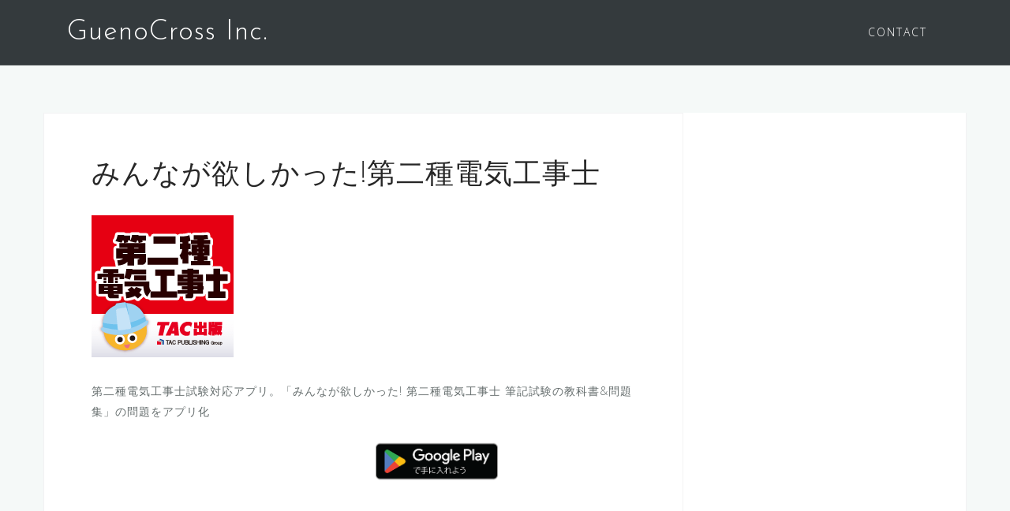

--- FILE ---
content_type: text/html; charset=UTF-8
request_url: https://guenocross.co.jp/dks/
body_size: 4723
content:
<!DOCTYPE html>
<html lang="ja">
<head>
<meta charset="UTF-8">
<meta name="viewport" content="width=device-width, initial-scale=1">
<link rel="profile" href="http://gmpg.org/xfn/11">
<link rel="pingback" href="https://guenocross.co.jp/xmlrpc.php">

<title>みんなが欲しかった!第二種電気工事士 &#8211; GuenoCross Inc.</title>
<meta name='robots' content='max-image-preview:large' />
<link rel='dns-prefetch' href='//fonts.googleapis.com' />
<link rel='dns-prefetch' href='//s.w.org' />
<link rel="alternate" type="application/rss+xml" title="GuenoCross Inc. &raquo; フィード" href="https://guenocross.co.jp/feed/" />
<link rel="alternate" type="application/rss+xml" title="GuenoCross Inc. &raquo; コメントフィード" href="https://guenocross.co.jp/comments/feed/" />
		<script type="text/javascript">
			window._wpemojiSettings = {"baseUrl":"https:\/\/s.w.org\/images\/core\/emoji\/13.1.0\/72x72\/","ext":".png","svgUrl":"https:\/\/s.w.org\/images\/core\/emoji\/13.1.0\/svg\/","svgExt":".svg","source":{"concatemoji":"https:\/\/guenocross.co.jp\/wp-includes\/js\/wp-emoji-release.min.js?ver=5.8.12"}};
			!function(e,a,t){var n,r,o,i=a.createElement("canvas"),p=i.getContext&&i.getContext("2d");function s(e,t){var a=String.fromCharCode;p.clearRect(0,0,i.width,i.height),p.fillText(a.apply(this,e),0,0);e=i.toDataURL();return p.clearRect(0,0,i.width,i.height),p.fillText(a.apply(this,t),0,0),e===i.toDataURL()}function c(e){var t=a.createElement("script");t.src=e,t.defer=t.type="text/javascript",a.getElementsByTagName("head")[0].appendChild(t)}for(o=Array("flag","emoji"),t.supports={everything:!0,everythingExceptFlag:!0},r=0;r<o.length;r++)t.supports[o[r]]=function(e){if(!p||!p.fillText)return!1;switch(p.textBaseline="top",p.font="600 32px Arial",e){case"flag":return s([127987,65039,8205,9895,65039],[127987,65039,8203,9895,65039])?!1:!s([55356,56826,55356,56819],[55356,56826,8203,55356,56819])&&!s([55356,57332,56128,56423,56128,56418,56128,56421,56128,56430,56128,56423,56128,56447],[55356,57332,8203,56128,56423,8203,56128,56418,8203,56128,56421,8203,56128,56430,8203,56128,56423,8203,56128,56447]);case"emoji":return!s([10084,65039,8205,55357,56613],[10084,65039,8203,55357,56613])}return!1}(o[r]),t.supports.everything=t.supports.everything&&t.supports[o[r]],"flag"!==o[r]&&(t.supports.everythingExceptFlag=t.supports.everythingExceptFlag&&t.supports[o[r]]);t.supports.everythingExceptFlag=t.supports.everythingExceptFlag&&!t.supports.flag,t.DOMReady=!1,t.readyCallback=function(){t.DOMReady=!0},t.supports.everything||(n=function(){t.readyCallback()},a.addEventListener?(a.addEventListener("DOMContentLoaded",n,!1),e.addEventListener("load",n,!1)):(e.attachEvent("onload",n),a.attachEvent("onreadystatechange",function(){"complete"===a.readyState&&t.readyCallback()})),(n=t.source||{}).concatemoji?c(n.concatemoji):n.wpemoji&&n.twemoji&&(c(n.twemoji),c(n.wpemoji)))}(window,document,window._wpemojiSettings);
		</script>
		<style type="text/css">
img.wp-smiley,
img.emoji {
	display: inline !important;
	border: none !important;
	box-shadow: none !important;
	height: 1em !important;
	width: 1em !important;
	margin: 0 .07em !important;
	vertical-align: -0.1em !important;
	background: none !important;
	padding: 0 !important;
}
</style>
	<link rel='stylesheet' id='bootstrap-css'  href='https://guenocross.co.jp/wp-content/themes/astrid/css/bootstrap/bootstrap.min.css?ver=1' type='text/css' media='all' />
<link rel='stylesheet' id='wp-block-library-css'  href='https://guenocross.co.jp/wp-includes/css/dist/block-library/style.min.css?ver=5.8.12' type='text/css' media='all' />
<link rel='stylesheet' id='contact-form-7-css'  href='https://guenocross.co.jp/wp-content/plugins/contact-form-7/includes/css/styles.css?ver=5.5.3' type='text/css' media='all' />
<link rel='stylesheet' id='astrid-style-css'  href='https://guenocross.co.jp/wp-content/themes/astrid/style.css?ver=5.8.12' type='text/css' media='all' />
<style id='astrid-style-inline-css' type='text/css'>
.site-header {position: fixed;}
.site-title a,.site-title a:hover { color:#ffffff}
.site-description { color:#BDBDBD}
.site-header,.site-header.header-scrolled { background-color:rgba(32,37,41,0.9)}
@media only screen and (max-width: 1024px) { .site-header.has-header,.site-header.has-video,.site-header.has-single,.site-header.has-shortcode { background-color:rgba(32,37,41,0.9)} }
body, .widget-area .widget, .widget-area .widget a { color:#656D6D}
.footer-widgets, .site-footer, .footer-info { background-color:#202529}
body {font-family: 'Open Sans', sans-serif;}
h1, h2, h3, h4, h5, h6, .fact .fact-number, .fact .fact-name, .site-title {font-family: 'Josefin Sans', sans-serif;}
.site-title { font-size:36px; }
.site-description { font-size:14px; }
h1 { font-size:36px; }
h2 { font-size:30px; }
h3 { font-size:24px; }
h4 { font-size:16px; }
h5 { font-size:14px; }
h6 { font-size:12px; }
body { font-size:14px; }

</style>
<link rel='stylesheet' id='astrid-body-fonts-css'  href='//fonts.googleapis.com/css?family=Open+Sans%3A300%2C300italic%2C600%2C600italic&#038;ver=5.8.12' type='text/css' media='all' />
<link rel='stylesheet' id='astrid-headings-fonts-css'  href='//fonts.googleapis.com/css?family=Josefin+Sans%3A300italic%2C300&#038;ver=5.8.12' type='text/css' media='all' />
<link rel='stylesheet' id='font-awesome-css'  href='https://guenocross.co.jp/wp-content/themes/astrid/fonts/font-awesome.min.css?ver=5.8.12' type='text/css' media='all' />
<script type='text/javascript' src='https://guenocross.co.jp/wp-includes/js/jquery/jquery.min.js?ver=3.6.0' id='jquery-core-js'></script>
<script type='text/javascript' src='https://guenocross.co.jp/wp-includes/js/jquery/jquery-migrate.min.js?ver=3.3.2' id='jquery-migrate-js'></script>
<link rel="https://api.w.org/" href="https://guenocross.co.jp/wp-json/" /><link rel="alternate" type="application/json" href="https://guenocross.co.jp/wp-json/wp/v2/pages/397" /><link rel="EditURI" type="application/rsd+xml" title="RSD" href="https://guenocross.co.jp/xmlrpc.php?rsd" />
<link rel="wlwmanifest" type="application/wlwmanifest+xml" href="https://guenocross.co.jp/wp-includes/wlwmanifest.xml" /> 
<meta name="generator" content="WordPress 5.8.12" />
<link rel="canonical" href="https://guenocross.co.jp/dks/" />
<link rel='shortlink' href='https://guenocross.co.jp/?p=397' />
<link rel="alternate" type="application/json+oembed" href="https://guenocross.co.jp/wp-json/oembed/1.0/embed?url=https%3A%2F%2Fguenocross.co.jp%2Fdks%2F" />
<link rel="alternate" type="text/xml+oembed" href="https://guenocross.co.jp/wp-json/oembed/1.0/embed?url=https%3A%2F%2Fguenocross.co.jp%2Fdks%2F&#038;format=xml" />
</head>

<body class="page-template page-template-page-templates page-template-single-service page-template-page-templatessingle-service-php page page-id-397">

<div class="preloader">
<div class="preloader-inner">
	<ul><li></li><li></li><li></li><li></li><li></li><li></li></ul>
</div>
</div>

<div id="page" class="site">
	<a class="skip-link screen-reader-text" href="#content">コンテンツへスキップ</a>

	<header id="masthead" class="site-header " role="banner">
		<div class="container">
			<div class="site-branding col-md-4 col-sm-6 col-xs-12">
				<p class="site-title"><a href="https://guenocross.co.jp/" rel="home">GuenoCross Inc.</a></p><p class="site-description"></p>			</div>
			<div class="btn-menu col-md-8 col-sm-6 col-xs-12"><i class="fa fa-navicon"></i></div>
			<nav id="mainnav" class="main-navigation col-md-8 col-sm-6 col-xs-12" role="navigation">
				<div class="menu-company-container"><ul id="primary-menu" class="menu"><li id="menu-item-373" class="menu-item menu-item-type-post_type menu-item-object-page menu-item-373"><a href="https://guenocross.co.jp/contact/">CONTACT</a></li>
</ul></div>			</nav><!-- #site-navigation -->
		</div>
	</header><!-- #masthead -->

			<div class="header-clone"></div>
		

				
	
	<div id="content" class="site-content">
		<div class="container">
	<div id="primary" class="content-area">
		<main id="main" class="site-main" role="main">

			
<article id="post-397" class="post-397 page type-page status-publish has-post-thumbnail hentry clearfix">
	<header class="entry-header">
		<h1 class="entry-title">みんなが欲しかった!第二種電気工事士</h1>	</header><!-- .entry-header -->

		<div class="single-thumb">
		<a href="https://guenocross.co.jp/dks/" title="みんなが欲しかった!第二種電気工事士"><img width="180" height="180" src="https://guenocross.co.jp/wp-content/uploads/2021/12/I_icon-180-3.png" class="attachment-astrid-large-thumb size-astrid-large-thumb wp-post-image" alt="" loading="lazy" srcset="https://guenocross.co.jp/wp-content/uploads/2021/12/I_icon-180-3.png 180w, https://guenocross.co.jp/wp-content/uploads/2021/12/I_icon-180-3-150x150.png 150w, https://guenocross.co.jp/wp-content/uploads/2021/12/I_icon-180-3-100x100.png 100w" sizes="(max-width: 180px) 100vw, 180px" /></a>
	</div>	
		

	<div class="entry-content">
		
<p>第二種電気工事士試験対応アプリ。「みんなが欲しかった! 第二種電気工事士 筆記試験の教科書&amp;問題集」の問題をアプリ化  </p>


<div class="row">
<div class="col-md-6 text-center" style="padding-top:10px;">
<a href="https://apps.apple.com/jp/app/%E3%81%BF%E3%82%93%E3%81%AA%E3%81%8C%E6%AC%B2%E3%81%97%E3%81%8B%E3%81%A3%E3%81%9F%E7%AC%AC%E4%BA%8C%E7%A8%AE%E9%9B%BB%E6%B0%97%E5%B7%A5%E4%BA%8B%E5%A3%AB%E5%95%8F%E9%A1%8C%E9%9B%86/id1588730475?itsct=apps_box_link&amp;itscg=30200" target="_blank" style="display:inline-block;overflow:hidden;background:url(https://linkmaker.itunes.apple.com/ja-jp/badge-lrg.svg?releaseDate=2016-06-01&amp;kind=iossoftware&amp;bubble=ios_apps) no-repeat;width:135px;height:40px;" rel="noopener noreferrer"></a>
</div>
<div class="col-md-6 text-center">
<a href="https://play.google.com/store/apps/details?id=jp.co.guenocross.dks22&amp;hl=ja&amp;gl=US&amp;pcampaignid=pcampaignidMKT-Other-global-all-co-prtnr-py-PartBadge-Mar2515-1"><img alt="Google Play で手に入れよう" src="https://play.google.com/intl/us-en/badges/static/images/badges/ja_badge_web_generic.png" width="155"></a>
</div>
</div>	</div><!-- .entry-content -->

	<footer class="entry-footer">
			</footer><!-- .entry-footer -->
</article><!-- #post-## -->

		</main><!-- #main -->
	</div><!-- #primary -->


<aside id="secondary" class="widget-area" role="complementary">
	</aside><!-- #secondary -->

		</div>
	</div><!-- #content -->

	<div class="footer-wrapper">
					
	
	<div id="sidebar-footer" class="footer-widgets" role="complementary">
		<div class="container">
							<div class="sidebar-column col-md-4">
					<aside id="block-2" class="widget widget_block widget_text">
<p></p>
</aside>				</div>
				
							<div class="sidebar-column col-md-4">
									</div>
				
							<div class="sidebar-column col-md-4">
					<aside id="text-8" class="widget widget_text"><h3 class="widget-title">About us</h3>			<div class="textwidget"><p>株式会社グノクロス<br />
東京都港区六本木3-4-33 マルマン六本木ビル3F<br />
教育学習WEB制作、アプリケーション制作<br />
MAIL：info＠guenocross.co.jp</p>
</div>
		</aside>				</div>
					</div>	
	</div>				
						<div class="footer-info">
			<div class="container">
				<div class="footer-branding"><h2 class="site-title-footer"><a href="https://guenocross.co.jp/" rel="home">GuenoCross Inc.</a></h1></div>				<div class="footer-contact"></div>			</div>
		</div>
		
		<footer id="colophon" class="site-footer" role="contentinfo">	
			<div class="site-info container">

			</div><!-- .site-info -->
		</footer><!-- #colophon -->
	</div>

</div><!-- #page -->

<script type='text/javascript' src='https://guenocross.co.jp/wp-includes/js/dist/vendor/regenerator-runtime.min.js?ver=0.13.7' id='regenerator-runtime-js'></script>
<script type='text/javascript' src='https://guenocross.co.jp/wp-includes/js/dist/vendor/wp-polyfill.min.js?ver=3.15.0' id='wp-polyfill-js'></script>
<script type='text/javascript' id='contact-form-7-js-extra'>
/* <![CDATA[ */
var wpcf7 = {"api":{"root":"https:\/\/guenocross.co.jp\/wp-json\/","namespace":"contact-form-7\/v1"}};
/* ]]> */
</script>
<script type='text/javascript' src='https://guenocross.co.jp/wp-content/plugins/contact-form-7/includes/js/index.js?ver=5.5.3' id='contact-form-7-js'></script>
<script type='text/javascript' src='https://guenocross.co.jp/wp-content/themes/astrid/js/main.js?ver=5.8.12' id='astrid-main-js'></script>
<script type='text/javascript' src='https://guenocross.co.jp/wp-content/themes/astrid/js/scripts.min.js?ver=20210510' id='astrid-scripts-js'></script>
<!--[if lt IE 9]>
<script type='text/javascript' src='https://guenocross.co.jp/wp-content/themes/astrid/js/html5shiv.js?ver=5.8.12' id='astrid-html5shiv-js'></script>
<![endif]-->
<script type='text/javascript' src='https://guenocross.co.jp/wp-includes/js/wp-embed.min.js?ver=5.8.12' id='wp-embed-js'></script>

</body>
</html>
